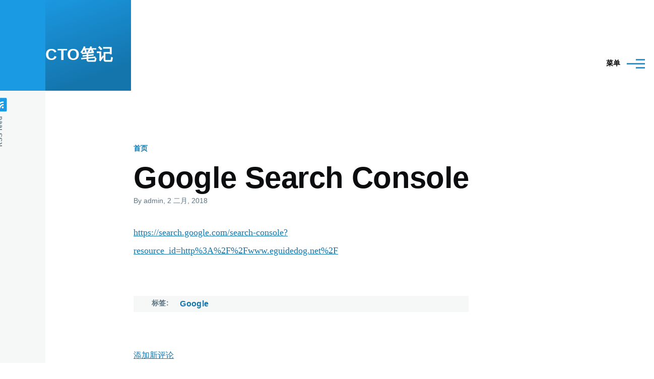

--- FILE ---
content_type: text/html; charset=UTF-8
request_url: https://cto.eguidedog.net/node/822
body_size: 9933
content:
<!DOCTYPE html>
<html lang="zh-hans" dir="ltr" style="--color--primary-hue:202;--color--primary-saturation:79%;--color--primary-lightness:50">
  <head>
    <meta charset="utf-8" />
<meta name="Generator" content="Drupal 11 (https://www.drupal.org)" />
<meta name="MobileOptimized" content="width" />
<meta name="HandheldFriendly" content="true" />
<meta name="viewport" content="width=device-width, initial-scale=1.0" />
<link rel="icon" href="/core/themes/olivero/favicon.ico" type="image/vnd.microsoft.icon" />
<link rel="canonical" href="https://cto.eguidedog.net/node/822" />
<link rel="shortlink" href="https://cto.eguidedog.net/node/822" />

    <title>Google Search Console | CTO笔记</title>
    <link rel="stylesheet" media="all" href="/sites/default/files/css/css_f_hw5BxOOYis7lS_I-EuoGZXxiCK1ocJADNVxFreWbU.css?delta=0&amp;language=zh-hans&amp;theme=olivero&amp;include=[base64]" />
<link rel="stylesheet" media="all" href="/sites/default/files/css/css_1lQZ6v-wfgD2kVODQx0c6w-wA9tsepFPv7uJz0bCHgs.css?delta=1&amp;language=zh-hans&amp;theme=olivero&amp;include=[base64]" />

    
    
<link rel="preload" href="/core/themes/olivero/fonts/metropolis/Metropolis-Regular.woff2" as="font" type="font/woff2" crossorigin>
<link rel="preload" href="/core/themes/olivero/fonts/metropolis/Metropolis-SemiBold.woff2" as="font" type="font/woff2" crossorigin>
<link rel="preload" href="/core/themes/olivero/fonts/metropolis/Metropolis-Bold.woff2" as="font" type="font/woff2" crossorigin>
<link rel="preload" href="/core/themes/olivero/fonts/lora/lora-v14-latin-regular.woff2" as="font" type="font/woff2" crossorigin>
    <noscript><link rel="stylesheet" href="/core/themes/olivero/css/components/navigation/nav-primary-no-js.css?t5ujoz" />
</noscript>
  </head>
  <body class="path-node page-node-type-article">
        <a href="#main-content" class="visually-hidden focusable skip-link">
      跳转到主要内容
    </a>
    
      <div class="dialog-off-canvas-main-canvas" data-off-canvas-main-canvas>
    
<div id="page-wrapper" class="page-wrapper">
  <div id="page">

          <header id="header" class="site-header" data-drupal-selector="site-header" role="banner">

                <div class="site-header__fixable" data-drupal-selector="site-header-fixable">
          <div class="site-header__initial">
            <button class="sticky-header-toggle" data-drupal-selector="sticky-header-toggle" role="switch" aria-controls="site-header__inner" aria-label="Sticky header" aria-checked="false">
              <span class="sticky-header-toggle__icon">
                <span></span>
                <span></span>
                <span></span>
              </span>
            </button>
          </div>

                    <div id="site-header__inner" class="site-header__inner" data-drupal-selector="site-header-inner">
            <div class="container site-header__inner__container">

              


<div id="block-olivero-site-branding" class="site-branding block block-system block-system-branding-block">
  
    
    <div class="site-branding__inner">
              <div class="site-branding__text">
                  <div class="site-branding__name">
            <a href="/" rel="home" title="首页">CTO笔记</a>
          </div>
                      </div>
      </div>
</div>

<div class="header-nav-overlay" data-drupal-selector="header-nav-overlay"></div>


                              <div class="mobile-buttons" data-drupal-selector="mobile-buttons">
                  <button class="mobile-nav-button" data-drupal-selector="mobile-nav-button" aria-label="Main Menu" aria-controls="header-nav" aria-expanded="false">
                    <span class="mobile-nav-button__label">菜单</span>
                    <span class="mobile-nav-button__icon"></span>
                  </button>
                </div>

                <div id="header-nav" class="header-nav" data-drupal-selector="header-nav">
                  
<div class="search-block-form block block-search-narrow" data-drupal-selector="search-block-form" id="block-olivero-search-form-narrow" role="search">
  
    
      <div class="content">
      <form action="/search/node" method="get" id="search-block-form" accept-charset="UTF-8" class="search-form search-block-form">
  <div class="js-form-item form-item js-form-type-search form-item-keys js-form-item-keys form-no-label">
      <label for="edit-keys" class="form-item__label visually-hidden">Search</label>
        <input title="请输入您想搜索的关键词。" placeholder="Search by keyword or phrase." data-drupal-selector="edit-keys" type="search" id="edit-keys" name="keys" value="" size="15" maxlength="128" class="form-search form-element form-element--type-search form-element--api-search" />

        </div>
<div data-drupal-selector="edit-actions" class="form-actions js-form-wrapper form-wrapper" id="edit-actions"><button class="button--primary search-form__submit button js-form-submit form-submit" data-drupal-selector="edit-submit" type="submit" id="edit-submit" value="Search">
    <span class="icon--search"></span>
    <span class="visually-hidden">Search</span>
</button>

</div>

</form>

    </div>
  </div>
<nav  id="block-olivero-main-menu" class="primary-nav block block-menu navigation menu--main" aria-labelledby="block-olivero-main-menu-menu" role="navigation">
            
  <h2 class="visually-hidden block__title" id="block-olivero-main-menu-menu">Main navigation</h2>
  
        


          
        
    <ul  class="menu primary-nav__menu primary-nav__menu--level-1" data-drupal-selector="primary-nav-menu--level-1">
            
                          
        
        
        <li class="primary-nav__menu-item primary-nav__menu-item--link primary-nav__menu-item--level-1">
                              
                      <a href="/" class="primary-nav__menu-link primary-nav__menu-link--link primary-nav__menu-link--level-1" data-drupal-selector="primary-nav-menu-link-has-children" data-drupal-link-system-path="&lt;front&gt;">            <span class="primary-nav__menu-link-inner primary-nav__menu-link-inner--level-1">首页</span>
          </a>

            
                  </li>
      
                          
        
        
        <li class="primary-nav__menu-item primary-nav__menu-item--link primary-nav__menu-item--level-1">
                              
                      <a href="/contents" class="primary-nav__menu-link primary-nav__menu-link--link primary-nav__menu-link--level-1" data-drupal-selector="primary-nav-menu-link-has-children" data-drupal-link-system-path="contents">            <span class="primary-nav__menu-link-inner primary-nav__menu-link-inner--level-1">目录</span>
          </a>

            
                  </li>
      
                          
        
        
        <li class="primary-nav__menu-item primary-nav__menu-item--link primary-nav__menu-item--level-1">
                              
                      <a href="https://eguidedog.net" title="free software for the blind" class="primary-nav__menu-link primary-nav__menu-link--link primary-nav__menu-link--level-1" data-drupal-selector="primary-nav-menu-link-has-children">            <span class="primary-nav__menu-link-inner primary-nav__menu-link-inner--level-1">eGuideDog</span>
          </a>

            
                  </li>
      
                          
        
        
        <li class="primary-nav__menu-item primary-nav__menu-item--link primary-nav__menu-item--level-1">
                              
                      <a href="/node/747" class="primary-nav__menu-link primary-nav__menu-link--link primary-nav__menu-link--level-1" data-drupal-selector="primary-nav-menu-link-has-children" data-drupal-link-system-path="node/747">            <span class="primary-nav__menu-link-inner primary-nav__menu-link-inner--level-1">世界知识线</span>
          </a>

            
                  </li>
      
                          
        
        
        <li class="primary-nav__menu-item primary-nav__menu-item--link primary-nav__menu-item--level-1">
                              
                      <a href="https://cto.eguidedog.net/index.php/node/1023" class="primary-nav__menu-link primary-nav__menu-link--link primary-nav__menu-link--level-1" data-drupal-selector="primary-nav-menu-link-has-children">            <span class="primary-nav__menu-link-inner primary-nav__menu-link-inner--level-1">中国知识线</span>
          </a>

            
                  </li>
      
                          
        
        
        <li class="primary-nav__menu-item primary-nav__menu-item--link primary-nav__menu-item--level-1">
                              
                      <a href="https://eguidedog.net/books.php" title="30亿字，以经史子集小说分类，包括二十四史、四书五经、诸子百家、大藏经、道藏、四大名著、唐诗、宋词、明清小说、四库全书等。" class="primary-nav__menu-link primary-nav__menu-link--link primary-nav__menu-link--level-1" data-drupal-selector="primary-nav-menu-link-has-children">            <span class="primary-nav__menu-link-inner primary-nav__menu-link-inner--level-1">古籍库</span>
          </a>

            
                  </li>
          </ul>
  


  </nav>


                  

  <div class="region region--secondary-menu">
    <div class="search-block-form block block-search-wide" data-drupal-selector="search-block-form-2" id="block-olivero-search-form-wide" role="search">
  
    
      <button class="block-search-wide__button" aria-label="Search Form" data-drupal-selector="block-search-wide-button">
      <svg xmlns="http://www.w3.org/2000/svg" width="22" height="23" viewBox="0 0 22 23">
  <path fill="currentColor" d="M21.7,21.3l-4.4-4.4C19,15.1,20,12.7,20,10c0-5.5-4.5-10-10-10S0,4.5,0,10s4.5,10,10,10c2.1,0,4.1-0.7,5.8-1.8l4.5,4.5c0.4,0.4,1,0.4,1.4,0S22.1,21.7,21.7,21.3z M10,18c-4.4,0-8-3.6-8-8s3.6-8,8-8s8,3.6,8,8S14.4,18,10,18z"/>
</svg>
      <span class="block-search-wide__button-close"></span>
    </button>

        <div class="block-search-wide__wrapper" data-drupal-selector="block-search-wide-wrapper" tabindex="-1">
      <div class="block-search-wide__container">
        <div class="block-search-wide__grid">
          <form action="/search/node" method="get" id="search-block-form--2" accept-charset="UTF-8" class="search-form search-block-form">
  <div class="js-form-item form-item js-form-type-search form-item-keys js-form-item-keys form-no-label">
      <label for="edit-keys--2" class="form-item__label visually-hidden">Search</label>
        <input title="请输入您想搜索的关键词。" placeholder="Search by keyword or phrase." data-drupal-selector="edit-keys" type="search" id="edit-keys--2" name="keys" value="" size="15" maxlength="128" class="form-search form-element form-element--type-search form-element--api-search" />

        </div>
<div data-drupal-selector="edit-actions" class="form-actions js-form-wrapper form-wrapper" id="edit-actions--2"><button class="button--primary search-form__submit button js-form-submit form-submit" data-drupal-selector="edit-submit" type="submit" id="edit-submit--2" value="Search">
    <span class="icon--search"></span>
    <span class="visually-hidden">Search</span>
</button>

</div>

</form>

        </div>
      </div>
    </div>
  </div>
<nav  id="block-olivero-account-menu" class="block block-menu navigation menu--account secondary-nav" aria-labelledby="block-olivero-account-menu-menu" role="navigation">
            
  <span class="visually-hidden" id="block-olivero-account-menu-menu">User account menu</span>
  
        


          <ul class="menu secondary-nav__menu secondary-nav__menu--level-1">
            
                          
        
        
        <li class="secondary-nav__menu-item secondary-nav__menu-item--link secondary-nav__menu-item--level-1">
          <a href="/user/login" class="secondary-nav__menu-link secondary-nav__menu-link--link secondary-nav__menu-link--level-1" data-drupal-link-system-path="user/login">登录</a>

                  </li>
          </ul>
  


  </nav>

  </div>

                </div>
                          </div>
          </div>
        </div>
      </header>
    
    <div id="main-wrapper" class="layout-main-wrapper layout-container">
      <div id="main" class="layout-main">
        <div class="main-content">
          <a id="main-content" tabindex="-1"></a>
          
          <div class="main-content__container container">
            

  <div class="region region--highlighted grid-full layout--pass--content-medium">
    <div data-drupal-messages-fallback class="hidden messages-list"></div>

  </div>

            

  <div class="region region--breadcrumb grid-full layout--pass--content-medium">
    

<div id="block-olivero-breadcrumbs" class="block block-system block-system-breadcrumb-block">
  
    
      <div class="block__content">
        <nav class="breadcrumb" role="navigation" aria-labelledby="system-breadcrumb">
    <h2 id="system-breadcrumb" class="visually-hidden">面包屑</h2>
    <div class="breadcrumb__content">
      <ol class="breadcrumb__list">
                  <li class="breadcrumb__item">
                          <a href="/index.php/" class="breadcrumb__link">首页</a>
                      </li>
              </ol>
    </div>
  </nav>

    </div>
  </div>

  </div>


                          <main role="main">
                

  <div class="region region--content-above grid-full layout--pass--content-medium">
    

<div id="block-olivero-page-title" class="block block-core block-page-title-block">
  
  

  <h1 class="title page-title">
<span>Google Search Console</span>
</h1>


  
</div>

  </div>

                

  <div class="region region--content grid-full layout--pass--content-medium" id="content">
    

<div id="block-olivero-content" class="block block-system block-system-main-block">
  
    
      <div class="block__content">
      

<article data-history-node-id="822" class="node node--type-article grid-full node--promoted node--view-mode-full">
  <header class="layout--content-narrow">
    
          
          <div class="node__meta">
              <span>
          By <span class="node__author">
<span><span>admin</span></span>
</span>, 2  二月,  2018
        </span>
        
      </div>
      </header>
  <div class="node__content layout--content-narrow">
        
            <div class="text-content clearfix field field--name-body field--type-text-with-summary field--label-hidden field__item"><div class="tex2jax_process"><p><a href="https://search.google.com/search-console?resource_id=http%3A%2F%2Fwww.eguidedog.net%2F">https://search.google.com/search-console?resource_id=http%3A%2F%2Fwww.eguidedog.net%2F</a></p>
</div></div>
      

<div class="field field--name-field-tags field--type-entity-reference field--label-above field--tags">
      <h3 class="field__label field--tags__label">标签</h3>
    <ul class="links field__items field--tags__items">
          <li class="field--tags__item"><a href="/taxonomy/term/23" hreflang="zh-hans">Google</a></li>
      </ul>
</div>
<ul class="links inline">
          <li><a href="/node/822#comment-form" title="分享您的观点和想法。" hreflang="zh-hans">添加新评论</a></li>
      </ul>
  </div>
      <div id="comments" class="layout--content-narrow">
      

<section data-drupal-selector="comments" class="comments">

      
    <h2 class="comments__title">评论<span class="comments__count">1</span></h2>
    
  
      <div class="add-comment">
            <div class="add-comment__form">
        <form class="comment-comment-form comment-form" data-drupal-selector="comment-form" action="/comment/reply/node/822/comment" method="post" id="comment-form" accept-charset="UTF-8">
  <div class="js-form-item form-item js-form-type-textfield form-item-name js-form-item-name">
      <label for="edit-name" class="form-item__label">您的名字</label>
        <input data-drupal-selector="edit-name" type="text" id="edit-name" name="name" value="" size="30" maxlength="60" class="form-text form-element form-element--type-text form-element--api-textfield" />

        </div>
<input autocomplete="off" data-drupal-selector="form-rmi9zkkkxupv-8h8z0ql-saokdxsf65eny1vsoev1q" type="hidden" name="form_build_id" value="form-_Rmi9ZKkkxUPv_8H8z0QL-SaOKDXSf65eNy1VSoEV1Q" />
<input data-drupal-selector="edit-comment-comment-form" type="hidden" name="form_id" value="comment_comment_form" />
<div class="field--type-string field--name-subject field--widget-string-textfield js-form-wrapper form-wrapper" data-drupal-selector="edit-subject-wrapper" id="edit-subject-wrapper">      <div class="js-form-item form-item js-form-type-textfield form-item-subject-0-value js-form-item-subject-0-value">
      <label for="edit-subject-0-value" class="form-item__label">主题</label>
        <input class="js-text-full text-full form-text form-element form-element--type-text form-element--api-textfield" data-drupal-selector="edit-subject-0-value" type="text" id="edit-subject-0-value" name="subject[0][value]" value="" size="60" maxlength="64" placeholder="" />

        </div>

  </div>
<div class="field--type-text-long field--name-comment-body field--widget-text-textarea js-form-wrapper form-wrapper" data-drupal-selector="edit-comment-body-wrapper" id="edit-comment-body-wrapper">      


<div class="js-text-full text-full js-form-item form-item" data-drupal-selector="edit-comment-body-0">
  <div class="js-form-item form-item js-form-type-textarea form-item-comment-body-0-value js-form-item-comment-body-0-value">
      <label for="edit-comment-body-0-value" class="form-item__label js-form-required form-required">评论</label>
        <div>
  <textarea class="js-text-full text-full form-textarea required resize-vertical form-element form-element--type-textarea form-element--api-textarea" data-drupal-selector="edit-comment-body-0-value" id="edit-comment-body-0-value" name="comment_body[0][value]" rows="5" cols="60" placeholder="" required="required"></textarea>
</div>

        </div>
<div class="js-filter-wrapper filter-wrapper js-form-wrapper form-wrapper" data-drupal-selector="edit-comment-body-0-format" id="edit-comment-body-0-format"><div data-drupal-selector="edit-comment-body-0-format-help" class="filter-help js-form-wrapper form-wrapper" id="edit-comment-body-0-format-help"><a href="/filter/tips" target="_blank" data-drupal-selector="edit-comment-body-0-format-help-about" id="edit-comment-body-0-format-help-about">关于文本格式</a></div>
<div class="js-filter-guidelines filter-guidelines js-form-wrapper form-wrapper" data-drupal-selector="edit-comment-body-0-format-guidelines" id="edit-comment-body-0-format-guidelines">
<div data-drupal-format-id="restricted_html" class="filter-guidelines__item filter-guidelines__item--restricted-html">
  <h4 class="label">Restricted HTML</h4>
  
  
          
          <ul class="filter-tips filter-tips--short">
                      <li class="filter-tips__item filter-tips__item--short">允许的HTML标签：&lt;a href hreflang&gt; &lt;em&gt; &lt;strong&gt; &lt;cite&gt; &lt;blockquote cite&gt; &lt;code&gt; &lt;ul type&gt; &lt;ol start type&gt; &lt;li&gt; &lt;dl&gt; &lt;dt&gt; &lt;dd&gt; &lt;h2 id&gt; &lt;h3 id&gt; &lt;h4 id&gt; &lt;h5 id&gt; &lt;h6 id&gt; &lt;img src&gt;</li>
                      <li class="filter-tips__item filter-tips__item--short">自动断行和分段。</li>
                      <li class="filter-tips__item filter-tips__item--short">网页和电子邮件地址自动转换为链接。</li>
            </ul>
    
      
  
</div>
</div>
</div>

  </div>

  </div>


                    <fieldset  data-drupal-selector="edit-captcha" class="captcha captcha-type-challenge--math">
          <legend class="captcha__title js-form-required form-required">
            CAPTCHA
          </legend>
                  <div class="captcha__element">
            <input data-drupal-selector="edit-captcha-sid" type="hidden" name="captcha_sid" value="16867996" />
<input data-drupal-selector="edit-captcha-token" type="hidden" name="captcha_token" value="WtejXI8jX1oWsSLCaXzf7IVfyrfcn0y662wATve8eEw" />
<div class="js-form-item form-item js-form-type-textfield form-item-captcha-response js-form-item-captcha-response">
      <label for="edit-captcha-response" class="form-item__label js-form-required form-required">本站使用的软件</label>
        <input autocomplete="off" data-drupal-selector="edit-captcha-response" aria-describedby="edit-captcha-response--description" type="text" id="edit-captcha-response" name="captcha_response" value="" size="60" maxlength="128" class="form-text required form-element form-element--type-text form-element--api-textfield" required="required" />

            <div id="edit-captcha-response--description" class="form-item__description description">
      请输入"Drupal"
    </div>
  </div>

          </div>
                      <div class="captcha__description description">This question is for testing whether or not you are a human visitor and to prevent automated spam submissions.</div>
                          </fieldset>
            <div data-drupal-selector="edit-actions" class="form-actions js-form-wrapper form-wrapper" id="edit-actions"><input data-drupal-selector="edit-submit" type="submit" id="edit-submit" name="op" value="保存" class="button button--primary js-form-submit form-submit" />
<input data-drupal-selector="edit-preview" type="submit" id="edit-preview" name="op" value="Preview" class="button js-form-submit form-submit" />
</div>

</form>

      </div>
    </div>
  
  
<article  data-comment-user-id="0" id="comment-559" class="comment js-comment comment--level-1 by-anonymous" role="article" data-drupal-selector="comment">
    <span class="hidden" data-comment-timestamp="1524823328"></span>

      <div class="comment__picture-wrapper">
      <div class="comment__picture">
        <div>
  </div>

      </div>
    </div>
    <div class="comment__text-wrapper">
          <footer class="comment__meta">
        <p class="comment__author"><span>Ed (未验证)</span></p>
        <p class="comment__time">7 years 8 months 之前</p>
                      </footer>
        <div class="comment__content">
              
        <h3><a href="/comment/559#comment-559" class="permalink" rel="bookmark" hreflang="zh-hans">https://ited.ro</a></h3>
        
            
            <div class="text-content field field--name-comment-body field--type-text-long field--label-hidden field__item comment__text-content"><p>Great post!</p>
<p>Best Regards,<br />
Ed, <a href="https://ited.ro">freelance Automation QA Tester, Europe</a></p>
</div>
      <ul class="links inline comment__links">
          <li class="comment__links-item"><a href="/comment/reply/node/822/comment/559" class="comment__links-link">回复</a></li>
      </ul>
    </div>
  </div>
</article>


</section>

    </div>
  </article>

    </div>
  </div>

  </div>

              </main>
                        


  <div class="region region--content-below">
    

<div class="views-element-container block block-views block-views-blockcontent-recent-block-1" id="block-views-block-content-recent-block-1">
  
      <h2 class="block__title">最新内容</h2>
    
      <div class="block__content">
      <div><div class="view view-content-recent view-id-content_recent view-display-id-block_1 js-view-dom-id-d4d4d86bcd11dfe4ca3a67d5c542a7e117fa4898540f1f79afed8e1b03ce7da4">
  
    
      
      <div class="view-content">
      <div class="item-list">
  
  <ul>

          <li><div class="views-field views-field-title"><span class="field-content"><a href="/node/1448" hreflang="zh-hans">Kaiming He（何恺明）</a></span></div><div class="views-field views-field-changed"><span class="field-content">2 days 22 hours ago</span></div></li>
          <li><div class="views-field views-field-title"><span class="field-content"><a href="/index.php/node/1447" hreflang="zh-hans">华为远程真机测试平台</a></span></div><div class="views-field views-field-changed"><span class="field-content">3 weeks 1 day ago</span></div></li>
          <li><div class="views-field views-field-title"><span class="field-content"><a href="/index.php/node/1446" hreflang="zh-hans">Einstein summation（爱因斯坦求和约定）</a></span></div><div class="views-field views-field-changed"><span class="field-content">3 weeks 4 days ago</span></div></li>
          <li><div class="views-field views-field-title"><span class="field-content"><a href="/index.php/node/1445" hreflang="zh-hans">pix2tex - LaTeX OCR</a></span></div><div class="views-field views-field-changed"><span class="field-content">3 weeks 5 days ago</span></div></li>
          <li><div class="views-field views-field-title"><span class="field-content"><a href="/index.php/node/1444" hreflang="zh-hans">zotero</a></span></div><div class="views-field views-field-changed"><span class="field-content">3 weeks 5 days ago</span></div></li>
          <li><div class="views-field views-field-title"><span class="field-content"><a href="/index.php/node/1266" hreflang="zh-hans">2026年广州灵活就业社保明细</a></span></div><div class="views-field views-field-changed"><span class="field-content">3 weeks 5 days ago</span></div></li>
          <li><div class="views-field views-field-title"><span class="field-content"><a href="/index.php/node/747" hreflang="zh-hans">世界知识线</a></span></div><div class="views-field views-field-changed"><span class="field-content">1 month ago</span></div></li>
          <li><div class="views-field views-field-title"><span class="field-content"><a href="/index.php/node/1443" hreflang="zh-hans">俄乌战争对俄罗斯的经济影响</a></span></div><div class="views-field views-field-changed"><span class="field-content">1 month ago</span></div></li>
          <li><div class="views-field views-field-title"><span class="field-content"><a href="/index.php/node/1390" hreflang="zh-hans">多变量微积分(Multivariable calculus)</a></span></div><div class="views-field views-field-changed"><span class="field-content">1 month ago</span></div></li>
          <li><div class="views-field views-field-title"><span class="field-content"><a href="/index.php/node/1442" hreflang="zh-hans">Google Colab</a></span></div><div class="views-field views-field-changed"><span class="field-content">1 month ago</span></div></li>
    
  </ul>

</div>

    </div>
  
          </div>
</div>

    </div>
  </div>


<div class="views-element-container block block-views block-views-blockcomments-recent-block-1" id="block-views-block-comments-recent-block-1">
  
      <h2 class="block__title">最新评论</h2>
    
      <div class="block__content">
      <div><div class="view view-comments-recent view-id-comments_recent view-display-id-block_1 js-view-dom-id-e6a38e17950c0b61ff57df8f061b78a9a2bd551dca8e5c089cf2600d679b88ba">
  
    
      
      <div class="view-content">
      <div class="item-list">
  
  <ul>

          <li><span class="views-field views-field-subject"><span class="field-content"><a href="/comment/808" hreflang="zh-hans">SC娛樂城</a></span></span> <span class="views-field views-field-changed"><span class="field-content">2 months 3 weeks ago</span></span></li>
          <li><span class="views-field views-field-subject"><span class="field-content"><a href="/comment/807" hreflang="zh-hans">感谢分享</a></span></span> <span class="views-field views-field-changed"><span class="field-content">3 months 1 week ago</span></span></li>
          <li><span class="views-field views-field-subject"><span class="field-content"><a href="/comment/806" hreflang="zh-hans">我没有做过很全面仔细的测试，但在我测试不多的句子里…</a></span></span> <span class="views-field views-field-changed"><span class="field-content">3 months 3 weeks ago</span></span></li>
          <li><span class="views-field views-field-subject"><span class="field-content"><a href="/comment/805" hreflang="zh-hans">语速不一有遇到过吗</a></span></span> <span class="views-field views-field-changed"><span class="field-content">3 months 3 weeks ago</span></span></li>
          <li><span class="views-field views-field-subject"><span class="field-content"><a href="/comment/802" hreflang="zh-hans">26个拼音字母</a></span></span> <span class="views-field views-field-changed"><span class="field-content">10 months ago</span></span></li>
          <li><span class="views-field views-field-subject"><span class="field-content"><a href="/comment/801" hreflang="zh-hans">如果要把基金从场内转到场外，需要先在场外购买对应基金…</a></span></span> <span class="views-field views-field-changed"><span class="field-content">10 months 2 weeks ago</span></span></li>
          <li><span class="views-field views-field-subject"><span class="field-content"><a href="/comment/800" hreflang="zh-hans">GPL-2…</a></span></span> <span class="views-field views-field-changed"><span class="field-content">11 months 1 week ago</span></span></li>
          <li><span class="views-field views-field-subject"><span class="field-content"><a href="/comment/799" hreflang="zh-hans">Ekho 声音的版权/许可证？</a></span></span> <span class="views-field views-field-changed"><span class="field-content">11 months 1 week ago</span></span></li>
          <li><span class="views-field views-field-subject"><span class="field-content"><a href="/comment/798" hreflang="zh-hans">我一直用这个</a></span></span> <span class="views-field views-field-changed"><span class="field-content">11 months 1 week ago</span></span></li>
          <li><span class="views-field views-field-subject"><span class="field-content"><a href="/comment/797" hreflang="zh-hans">本站升级到了Drupal 11</a></span></span> <span class="views-field views-field-changed"><span class="field-content">1 year ago</span></span></li>
    
  </ul>

</div>

    </div>
  
          </div>
</div>

    </div>
  </div>

  </div>

          </div>
        </div>
        <div class="social-bar">
          
<div class="social-bar__inner fixable">
  <div class="rotate">
    

<div id="block-olivero-syndicate" role="complementary" class="block block-node block-node-syndicate-block">
  
    
      <div class="block__content">
      


<a href="/rss.xml" class="feed-icon">
  <span class="feed-icon__label">
    RSS feed
  </span>
  <span class="feed-icon__icon" aria-hidden="true">
    <svg xmlns="http://www.w3.org/2000/svg" width="14.2" height="14.2" viewBox="0 0 14.2 14.2">
  <path d="M4,12.2c0-2.5-3.9-2.4-3.9,0C0.1,14.7,4,14.6,4,12.2z M9.1,13.4C8.7,9,5.2,5.5,0.8,5.1c-1,0-1,2.7-0.1,2.7c3.1,0.3,5.5,2.7,5.8,5.8c0,0.7,2.1,0.7,2.5,0.3C9.1,13.7,9.1,13.6,9.1,13.4z M14.2,13.5c-0.1-3.5-1.6-6.9-4.1-9.3C7.6,1.7,4.3,0.2,0.8,0c-1,0-1,2.6-0.1,2.6c5.8,0.3,10.5,5,10.8,10.8C11.5,14.5,14.3,14.4,14.2,13.5z"/>
</svg>
  </span>
</a>

    </div>
  </div>

  </div>
</div>

        </div>
      </div>
    </div>

    <footer class="site-footer">
      <div class="site-footer__inner container">
        
        

  <div class="region region--footer-bottom grid-full layout--pass--content-medium">
    

<div id="block-olivero-powered" class="block block-system block-system-powered-by-block">
  
    
    
  <span>
    Powered by    <a href="https://www.drupal.org">Drupal</a>
    <span class="drupal-logo" role="img" aria-label="Drupal Logo">
      <svg width="14" height="19" viewBox="0 0 42.15 55.08" fill="none" xmlns="http://www.w3.org/2000/svg">
<path d="M29.75 11.73C25.87 7.86 22.18 4.16 21.08 0 20 4.16 16.28 7.86 12.4 11.73 6.59 17.54 0 24.12 0 34a21.08 21.08 0 1042.15 0c0-9.88-6.59-16.46-12.4-22.27zM10.84 35.92a14.13 14.13 0 00-1.65 2.62.54.54 0 01-.36.3h-.18c-.47 0-1-.92-1-.92-.14-.22-.27-.45-.4-.69l-.09-.19C5.94 34.25 7 30.28 7 30.28a17.42 17.42 0 012.52-5.41 31.53 31.53 0 012.28-3l1 1 4.72 4.82a.54.54 0 010 .72l-4.93 5.47zm10.48 13.81a7.29 7.29 0 01-5.4-12.14c1.54-1.83 3.42-3.63 5.46-6 2.42 2.58 4 4.35 5.55 6.29a3.08 3.08 0 01.32.48 7.15 7.15 0 011.3 4.12 7.23 7.23 0 01-7.23 7.25zM35 38.14a.84.84 0 01-.67.58h-.14a1.22 1.22 0 01-.68-.55 37.77 37.77 0 00-4.28-5.31l-1.93-2-6.41-6.65a54 54 0 01-3.84-3.94 1.3 1.3 0 00-.1-.15 3.84 3.84 0 01-.51-1v-.19a3.4 3.4 0 011-3c1.24-1.24 2.49-2.49 3.67-3.79 1.3 1.44 2.69 2.82 4.06 4.19a57.6 57.6 0 017.55 8.58A16 16 0 0135.65 34a14.55 14.55 0 01-.65 4.14z"/>
</svg>
    </span>
  </span>
</div>

  </div>

      </div>
    </footer>

    <div class="overlay" data-drupal-selector="overlay"></div>

  </div>
</div>

  </div>

    
    <script type="application/json" data-drupal-selector="drupal-settings-json">{"path":{"baseUrl":"\/","pathPrefix":"","currentPath":"node\/822","currentPathIsAdmin":false,"isFront":false,"currentLanguage":"zh-hans","currentQuery":{"q":"node\/822"}},"pluralDelimiter":"\u0003","suppressDeprecationErrors":true,"mathjax":{"config_type":0,"config":{"tex2jax":{"inlineMath":[["$","$"],["\\(","\\)"]],"processEscapes":"true"},"showProcessingMessages":"false","messageStyle":"none"}},"ajaxTrustedUrl":{"\/search\/node":true,"\/comment\/reply\/node\/822\/comment":true},"user":{"uid":0,"permissionsHash":"f02d8d3474e5ab47f0ccf33b5e06e0ae681f2fc54d38e780013dbb24bb4c9810"}}</script>
<script src="/core/assets/vendor/jquery/jquery.min.js?v=4.0.0-rc.1"></script>
<script src="/sites/default/files/js/js_FneKVrV0_sUzA0hdDhxTIp_3iex0DlbEU2HX7Ed_sOY.js?scope=footer&amp;delta=1&amp;language=zh-hans&amp;theme=olivero&amp;include=eJw9i0EOgCAMwD4E8qaBE2eGkDFQfu9B5dg2DTklPNWt0grwEl60fthOeKGYjVhR_v6SSaD7AberqK2YzNRRsvvmOkXk7IFt1cF0xqkrgoTdXrTiA2TCMZQ"></script>
<script src="https://cdnjs.cloudflare.com/ajax/libs/mathjax/2.7.0/MathJax.js?config=TeX-AMS-MML_HTMLorMML"></script>
<script src="/sites/default/files/js/js_tjbpCNMzEB7Jya8y5bowpRIbapKTBmgdhlplbIz4UXE.js?scope=footer&amp;delta=3&amp;language=zh-hans&amp;theme=olivero&amp;include=eJw9i0EOgCAMwD4E8qaBE2eGkDFQfu9B5dg2DTklPNWt0grwEl60fthOeKGYjVhR_v6SSaD7AberqK2YzNRRsvvmOkXk7IFt1cF0xqkrgoTdXrTiA2TCMZQ"></script>

  </body>
</html>
